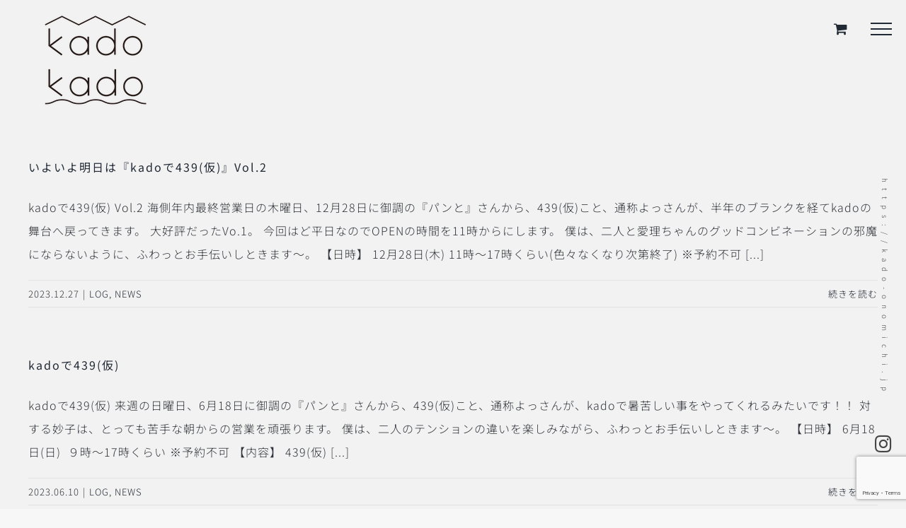

--- FILE ---
content_type: text/html; charset=utf-8
request_url: https://www.google.com/recaptcha/api2/anchor?ar=1&k=6LduNP0pAAAAAI9BxJkcOvTMuR7H4IMCd5qk2mY0&co=aHR0cHM6Ly9rYWRvLW9ub21pY2hpLmpwOjQ0Mw..&hl=en&v=PoyoqOPhxBO7pBk68S4YbpHZ&size=invisible&anchor-ms=20000&execute-ms=30000&cb=rty4hwl7bilz
body_size: 49662
content:
<!DOCTYPE HTML><html dir="ltr" lang="en"><head><meta http-equiv="Content-Type" content="text/html; charset=UTF-8">
<meta http-equiv="X-UA-Compatible" content="IE=edge">
<title>reCAPTCHA</title>
<style type="text/css">
/* cyrillic-ext */
@font-face {
  font-family: 'Roboto';
  font-style: normal;
  font-weight: 400;
  font-stretch: 100%;
  src: url(//fonts.gstatic.com/s/roboto/v48/KFO7CnqEu92Fr1ME7kSn66aGLdTylUAMa3GUBHMdazTgWw.woff2) format('woff2');
  unicode-range: U+0460-052F, U+1C80-1C8A, U+20B4, U+2DE0-2DFF, U+A640-A69F, U+FE2E-FE2F;
}
/* cyrillic */
@font-face {
  font-family: 'Roboto';
  font-style: normal;
  font-weight: 400;
  font-stretch: 100%;
  src: url(//fonts.gstatic.com/s/roboto/v48/KFO7CnqEu92Fr1ME7kSn66aGLdTylUAMa3iUBHMdazTgWw.woff2) format('woff2');
  unicode-range: U+0301, U+0400-045F, U+0490-0491, U+04B0-04B1, U+2116;
}
/* greek-ext */
@font-face {
  font-family: 'Roboto';
  font-style: normal;
  font-weight: 400;
  font-stretch: 100%;
  src: url(//fonts.gstatic.com/s/roboto/v48/KFO7CnqEu92Fr1ME7kSn66aGLdTylUAMa3CUBHMdazTgWw.woff2) format('woff2');
  unicode-range: U+1F00-1FFF;
}
/* greek */
@font-face {
  font-family: 'Roboto';
  font-style: normal;
  font-weight: 400;
  font-stretch: 100%;
  src: url(//fonts.gstatic.com/s/roboto/v48/KFO7CnqEu92Fr1ME7kSn66aGLdTylUAMa3-UBHMdazTgWw.woff2) format('woff2');
  unicode-range: U+0370-0377, U+037A-037F, U+0384-038A, U+038C, U+038E-03A1, U+03A3-03FF;
}
/* math */
@font-face {
  font-family: 'Roboto';
  font-style: normal;
  font-weight: 400;
  font-stretch: 100%;
  src: url(//fonts.gstatic.com/s/roboto/v48/KFO7CnqEu92Fr1ME7kSn66aGLdTylUAMawCUBHMdazTgWw.woff2) format('woff2');
  unicode-range: U+0302-0303, U+0305, U+0307-0308, U+0310, U+0312, U+0315, U+031A, U+0326-0327, U+032C, U+032F-0330, U+0332-0333, U+0338, U+033A, U+0346, U+034D, U+0391-03A1, U+03A3-03A9, U+03B1-03C9, U+03D1, U+03D5-03D6, U+03F0-03F1, U+03F4-03F5, U+2016-2017, U+2034-2038, U+203C, U+2040, U+2043, U+2047, U+2050, U+2057, U+205F, U+2070-2071, U+2074-208E, U+2090-209C, U+20D0-20DC, U+20E1, U+20E5-20EF, U+2100-2112, U+2114-2115, U+2117-2121, U+2123-214F, U+2190, U+2192, U+2194-21AE, U+21B0-21E5, U+21F1-21F2, U+21F4-2211, U+2213-2214, U+2216-22FF, U+2308-230B, U+2310, U+2319, U+231C-2321, U+2336-237A, U+237C, U+2395, U+239B-23B7, U+23D0, U+23DC-23E1, U+2474-2475, U+25AF, U+25B3, U+25B7, U+25BD, U+25C1, U+25CA, U+25CC, U+25FB, U+266D-266F, U+27C0-27FF, U+2900-2AFF, U+2B0E-2B11, U+2B30-2B4C, U+2BFE, U+3030, U+FF5B, U+FF5D, U+1D400-1D7FF, U+1EE00-1EEFF;
}
/* symbols */
@font-face {
  font-family: 'Roboto';
  font-style: normal;
  font-weight: 400;
  font-stretch: 100%;
  src: url(//fonts.gstatic.com/s/roboto/v48/KFO7CnqEu92Fr1ME7kSn66aGLdTylUAMaxKUBHMdazTgWw.woff2) format('woff2');
  unicode-range: U+0001-000C, U+000E-001F, U+007F-009F, U+20DD-20E0, U+20E2-20E4, U+2150-218F, U+2190, U+2192, U+2194-2199, U+21AF, U+21E6-21F0, U+21F3, U+2218-2219, U+2299, U+22C4-22C6, U+2300-243F, U+2440-244A, U+2460-24FF, U+25A0-27BF, U+2800-28FF, U+2921-2922, U+2981, U+29BF, U+29EB, U+2B00-2BFF, U+4DC0-4DFF, U+FFF9-FFFB, U+10140-1018E, U+10190-1019C, U+101A0, U+101D0-101FD, U+102E0-102FB, U+10E60-10E7E, U+1D2C0-1D2D3, U+1D2E0-1D37F, U+1F000-1F0FF, U+1F100-1F1AD, U+1F1E6-1F1FF, U+1F30D-1F30F, U+1F315, U+1F31C, U+1F31E, U+1F320-1F32C, U+1F336, U+1F378, U+1F37D, U+1F382, U+1F393-1F39F, U+1F3A7-1F3A8, U+1F3AC-1F3AF, U+1F3C2, U+1F3C4-1F3C6, U+1F3CA-1F3CE, U+1F3D4-1F3E0, U+1F3ED, U+1F3F1-1F3F3, U+1F3F5-1F3F7, U+1F408, U+1F415, U+1F41F, U+1F426, U+1F43F, U+1F441-1F442, U+1F444, U+1F446-1F449, U+1F44C-1F44E, U+1F453, U+1F46A, U+1F47D, U+1F4A3, U+1F4B0, U+1F4B3, U+1F4B9, U+1F4BB, U+1F4BF, U+1F4C8-1F4CB, U+1F4D6, U+1F4DA, U+1F4DF, U+1F4E3-1F4E6, U+1F4EA-1F4ED, U+1F4F7, U+1F4F9-1F4FB, U+1F4FD-1F4FE, U+1F503, U+1F507-1F50B, U+1F50D, U+1F512-1F513, U+1F53E-1F54A, U+1F54F-1F5FA, U+1F610, U+1F650-1F67F, U+1F687, U+1F68D, U+1F691, U+1F694, U+1F698, U+1F6AD, U+1F6B2, U+1F6B9-1F6BA, U+1F6BC, U+1F6C6-1F6CF, U+1F6D3-1F6D7, U+1F6E0-1F6EA, U+1F6F0-1F6F3, U+1F6F7-1F6FC, U+1F700-1F7FF, U+1F800-1F80B, U+1F810-1F847, U+1F850-1F859, U+1F860-1F887, U+1F890-1F8AD, U+1F8B0-1F8BB, U+1F8C0-1F8C1, U+1F900-1F90B, U+1F93B, U+1F946, U+1F984, U+1F996, U+1F9E9, U+1FA00-1FA6F, U+1FA70-1FA7C, U+1FA80-1FA89, U+1FA8F-1FAC6, U+1FACE-1FADC, U+1FADF-1FAE9, U+1FAF0-1FAF8, U+1FB00-1FBFF;
}
/* vietnamese */
@font-face {
  font-family: 'Roboto';
  font-style: normal;
  font-weight: 400;
  font-stretch: 100%;
  src: url(//fonts.gstatic.com/s/roboto/v48/KFO7CnqEu92Fr1ME7kSn66aGLdTylUAMa3OUBHMdazTgWw.woff2) format('woff2');
  unicode-range: U+0102-0103, U+0110-0111, U+0128-0129, U+0168-0169, U+01A0-01A1, U+01AF-01B0, U+0300-0301, U+0303-0304, U+0308-0309, U+0323, U+0329, U+1EA0-1EF9, U+20AB;
}
/* latin-ext */
@font-face {
  font-family: 'Roboto';
  font-style: normal;
  font-weight: 400;
  font-stretch: 100%;
  src: url(//fonts.gstatic.com/s/roboto/v48/KFO7CnqEu92Fr1ME7kSn66aGLdTylUAMa3KUBHMdazTgWw.woff2) format('woff2');
  unicode-range: U+0100-02BA, U+02BD-02C5, U+02C7-02CC, U+02CE-02D7, U+02DD-02FF, U+0304, U+0308, U+0329, U+1D00-1DBF, U+1E00-1E9F, U+1EF2-1EFF, U+2020, U+20A0-20AB, U+20AD-20C0, U+2113, U+2C60-2C7F, U+A720-A7FF;
}
/* latin */
@font-face {
  font-family: 'Roboto';
  font-style: normal;
  font-weight: 400;
  font-stretch: 100%;
  src: url(//fonts.gstatic.com/s/roboto/v48/KFO7CnqEu92Fr1ME7kSn66aGLdTylUAMa3yUBHMdazQ.woff2) format('woff2');
  unicode-range: U+0000-00FF, U+0131, U+0152-0153, U+02BB-02BC, U+02C6, U+02DA, U+02DC, U+0304, U+0308, U+0329, U+2000-206F, U+20AC, U+2122, U+2191, U+2193, U+2212, U+2215, U+FEFF, U+FFFD;
}
/* cyrillic-ext */
@font-face {
  font-family: 'Roboto';
  font-style: normal;
  font-weight: 500;
  font-stretch: 100%;
  src: url(//fonts.gstatic.com/s/roboto/v48/KFO7CnqEu92Fr1ME7kSn66aGLdTylUAMa3GUBHMdazTgWw.woff2) format('woff2');
  unicode-range: U+0460-052F, U+1C80-1C8A, U+20B4, U+2DE0-2DFF, U+A640-A69F, U+FE2E-FE2F;
}
/* cyrillic */
@font-face {
  font-family: 'Roboto';
  font-style: normal;
  font-weight: 500;
  font-stretch: 100%;
  src: url(//fonts.gstatic.com/s/roboto/v48/KFO7CnqEu92Fr1ME7kSn66aGLdTylUAMa3iUBHMdazTgWw.woff2) format('woff2');
  unicode-range: U+0301, U+0400-045F, U+0490-0491, U+04B0-04B1, U+2116;
}
/* greek-ext */
@font-face {
  font-family: 'Roboto';
  font-style: normal;
  font-weight: 500;
  font-stretch: 100%;
  src: url(//fonts.gstatic.com/s/roboto/v48/KFO7CnqEu92Fr1ME7kSn66aGLdTylUAMa3CUBHMdazTgWw.woff2) format('woff2');
  unicode-range: U+1F00-1FFF;
}
/* greek */
@font-face {
  font-family: 'Roboto';
  font-style: normal;
  font-weight: 500;
  font-stretch: 100%;
  src: url(//fonts.gstatic.com/s/roboto/v48/KFO7CnqEu92Fr1ME7kSn66aGLdTylUAMa3-UBHMdazTgWw.woff2) format('woff2');
  unicode-range: U+0370-0377, U+037A-037F, U+0384-038A, U+038C, U+038E-03A1, U+03A3-03FF;
}
/* math */
@font-face {
  font-family: 'Roboto';
  font-style: normal;
  font-weight: 500;
  font-stretch: 100%;
  src: url(//fonts.gstatic.com/s/roboto/v48/KFO7CnqEu92Fr1ME7kSn66aGLdTylUAMawCUBHMdazTgWw.woff2) format('woff2');
  unicode-range: U+0302-0303, U+0305, U+0307-0308, U+0310, U+0312, U+0315, U+031A, U+0326-0327, U+032C, U+032F-0330, U+0332-0333, U+0338, U+033A, U+0346, U+034D, U+0391-03A1, U+03A3-03A9, U+03B1-03C9, U+03D1, U+03D5-03D6, U+03F0-03F1, U+03F4-03F5, U+2016-2017, U+2034-2038, U+203C, U+2040, U+2043, U+2047, U+2050, U+2057, U+205F, U+2070-2071, U+2074-208E, U+2090-209C, U+20D0-20DC, U+20E1, U+20E5-20EF, U+2100-2112, U+2114-2115, U+2117-2121, U+2123-214F, U+2190, U+2192, U+2194-21AE, U+21B0-21E5, U+21F1-21F2, U+21F4-2211, U+2213-2214, U+2216-22FF, U+2308-230B, U+2310, U+2319, U+231C-2321, U+2336-237A, U+237C, U+2395, U+239B-23B7, U+23D0, U+23DC-23E1, U+2474-2475, U+25AF, U+25B3, U+25B7, U+25BD, U+25C1, U+25CA, U+25CC, U+25FB, U+266D-266F, U+27C0-27FF, U+2900-2AFF, U+2B0E-2B11, U+2B30-2B4C, U+2BFE, U+3030, U+FF5B, U+FF5D, U+1D400-1D7FF, U+1EE00-1EEFF;
}
/* symbols */
@font-face {
  font-family: 'Roboto';
  font-style: normal;
  font-weight: 500;
  font-stretch: 100%;
  src: url(//fonts.gstatic.com/s/roboto/v48/KFO7CnqEu92Fr1ME7kSn66aGLdTylUAMaxKUBHMdazTgWw.woff2) format('woff2');
  unicode-range: U+0001-000C, U+000E-001F, U+007F-009F, U+20DD-20E0, U+20E2-20E4, U+2150-218F, U+2190, U+2192, U+2194-2199, U+21AF, U+21E6-21F0, U+21F3, U+2218-2219, U+2299, U+22C4-22C6, U+2300-243F, U+2440-244A, U+2460-24FF, U+25A0-27BF, U+2800-28FF, U+2921-2922, U+2981, U+29BF, U+29EB, U+2B00-2BFF, U+4DC0-4DFF, U+FFF9-FFFB, U+10140-1018E, U+10190-1019C, U+101A0, U+101D0-101FD, U+102E0-102FB, U+10E60-10E7E, U+1D2C0-1D2D3, U+1D2E0-1D37F, U+1F000-1F0FF, U+1F100-1F1AD, U+1F1E6-1F1FF, U+1F30D-1F30F, U+1F315, U+1F31C, U+1F31E, U+1F320-1F32C, U+1F336, U+1F378, U+1F37D, U+1F382, U+1F393-1F39F, U+1F3A7-1F3A8, U+1F3AC-1F3AF, U+1F3C2, U+1F3C4-1F3C6, U+1F3CA-1F3CE, U+1F3D4-1F3E0, U+1F3ED, U+1F3F1-1F3F3, U+1F3F5-1F3F7, U+1F408, U+1F415, U+1F41F, U+1F426, U+1F43F, U+1F441-1F442, U+1F444, U+1F446-1F449, U+1F44C-1F44E, U+1F453, U+1F46A, U+1F47D, U+1F4A3, U+1F4B0, U+1F4B3, U+1F4B9, U+1F4BB, U+1F4BF, U+1F4C8-1F4CB, U+1F4D6, U+1F4DA, U+1F4DF, U+1F4E3-1F4E6, U+1F4EA-1F4ED, U+1F4F7, U+1F4F9-1F4FB, U+1F4FD-1F4FE, U+1F503, U+1F507-1F50B, U+1F50D, U+1F512-1F513, U+1F53E-1F54A, U+1F54F-1F5FA, U+1F610, U+1F650-1F67F, U+1F687, U+1F68D, U+1F691, U+1F694, U+1F698, U+1F6AD, U+1F6B2, U+1F6B9-1F6BA, U+1F6BC, U+1F6C6-1F6CF, U+1F6D3-1F6D7, U+1F6E0-1F6EA, U+1F6F0-1F6F3, U+1F6F7-1F6FC, U+1F700-1F7FF, U+1F800-1F80B, U+1F810-1F847, U+1F850-1F859, U+1F860-1F887, U+1F890-1F8AD, U+1F8B0-1F8BB, U+1F8C0-1F8C1, U+1F900-1F90B, U+1F93B, U+1F946, U+1F984, U+1F996, U+1F9E9, U+1FA00-1FA6F, U+1FA70-1FA7C, U+1FA80-1FA89, U+1FA8F-1FAC6, U+1FACE-1FADC, U+1FADF-1FAE9, U+1FAF0-1FAF8, U+1FB00-1FBFF;
}
/* vietnamese */
@font-face {
  font-family: 'Roboto';
  font-style: normal;
  font-weight: 500;
  font-stretch: 100%;
  src: url(//fonts.gstatic.com/s/roboto/v48/KFO7CnqEu92Fr1ME7kSn66aGLdTylUAMa3OUBHMdazTgWw.woff2) format('woff2');
  unicode-range: U+0102-0103, U+0110-0111, U+0128-0129, U+0168-0169, U+01A0-01A1, U+01AF-01B0, U+0300-0301, U+0303-0304, U+0308-0309, U+0323, U+0329, U+1EA0-1EF9, U+20AB;
}
/* latin-ext */
@font-face {
  font-family: 'Roboto';
  font-style: normal;
  font-weight: 500;
  font-stretch: 100%;
  src: url(//fonts.gstatic.com/s/roboto/v48/KFO7CnqEu92Fr1ME7kSn66aGLdTylUAMa3KUBHMdazTgWw.woff2) format('woff2');
  unicode-range: U+0100-02BA, U+02BD-02C5, U+02C7-02CC, U+02CE-02D7, U+02DD-02FF, U+0304, U+0308, U+0329, U+1D00-1DBF, U+1E00-1E9F, U+1EF2-1EFF, U+2020, U+20A0-20AB, U+20AD-20C0, U+2113, U+2C60-2C7F, U+A720-A7FF;
}
/* latin */
@font-face {
  font-family: 'Roboto';
  font-style: normal;
  font-weight: 500;
  font-stretch: 100%;
  src: url(//fonts.gstatic.com/s/roboto/v48/KFO7CnqEu92Fr1ME7kSn66aGLdTylUAMa3yUBHMdazQ.woff2) format('woff2');
  unicode-range: U+0000-00FF, U+0131, U+0152-0153, U+02BB-02BC, U+02C6, U+02DA, U+02DC, U+0304, U+0308, U+0329, U+2000-206F, U+20AC, U+2122, U+2191, U+2193, U+2212, U+2215, U+FEFF, U+FFFD;
}
/* cyrillic-ext */
@font-face {
  font-family: 'Roboto';
  font-style: normal;
  font-weight: 900;
  font-stretch: 100%;
  src: url(//fonts.gstatic.com/s/roboto/v48/KFO7CnqEu92Fr1ME7kSn66aGLdTylUAMa3GUBHMdazTgWw.woff2) format('woff2');
  unicode-range: U+0460-052F, U+1C80-1C8A, U+20B4, U+2DE0-2DFF, U+A640-A69F, U+FE2E-FE2F;
}
/* cyrillic */
@font-face {
  font-family: 'Roboto';
  font-style: normal;
  font-weight: 900;
  font-stretch: 100%;
  src: url(//fonts.gstatic.com/s/roboto/v48/KFO7CnqEu92Fr1ME7kSn66aGLdTylUAMa3iUBHMdazTgWw.woff2) format('woff2');
  unicode-range: U+0301, U+0400-045F, U+0490-0491, U+04B0-04B1, U+2116;
}
/* greek-ext */
@font-face {
  font-family: 'Roboto';
  font-style: normal;
  font-weight: 900;
  font-stretch: 100%;
  src: url(//fonts.gstatic.com/s/roboto/v48/KFO7CnqEu92Fr1ME7kSn66aGLdTylUAMa3CUBHMdazTgWw.woff2) format('woff2');
  unicode-range: U+1F00-1FFF;
}
/* greek */
@font-face {
  font-family: 'Roboto';
  font-style: normal;
  font-weight: 900;
  font-stretch: 100%;
  src: url(//fonts.gstatic.com/s/roboto/v48/KFO7CnqEu92Fr1ME7kSn66aGLdTylUAMa3-UBHMdazTgWw.woff2) format('woff2');
  unicode-range: U+0370-0377, U+037A-037F, U+0384-038A, U+038C, U+038E-03A1, U+03A3-03FF;
}
/* math */
@font-face {
  font-family: 'Roboto';
  font-style: normal;
  font-weight: 900;
  font-stretch: 100%;
  src: url(//fonts.gstatic.com/s/roboto/v48/KFO7CnqEu92Fr1ME7kSn66aGLdTylUAMawCUBHMdazTgWw.woff2) format('woff2');
  unicode-range: U+0302-0303, U+0305, U+0307-0308, U+0310, U+0312, U+0315, U+031A, U+0326-0327, U+032C, U+032F-0330, U+0332-0333, U+0338, U+033A, U+0346, U+034D, U+0391-03A1, U+03A3-03A9, U+03B1-03C9, U+03D1, U+03D5-03D6, U+03F0-03F1, U+03F4-03F5, U+2016-2017, U+2034-2038, U+203C, U+2040, U+2043, U+2047, U+2050, U+2057, U+205F, U+2070-2071, U+2074-208E, U+2090-209C, U+20D0-20DC, U+20E1, U+20E5-20EF, U+2100-2112, U+2114-2115, U+2117-2121, U+2123-214F, U+2190, U+2192, U+2194-21AE, U+21B0-21E5, U+21F1-21F2, U+21F4-2211, U+2213-2214, U+2216-22FF, U+2308-230B, U+2310, U+2319, U+231C-2321, U+2336-237A, U+237C, U+2395, U+239B-23B7, U+23D0, U+23DC-23E1, U+2474-2475, U+25AF, U+25B3, U+25B7, U+25BD, U+25C1, U+25CA, U+25CC, U+25FB, U+266D-266F, U+27C0-27FF, U+2900-2AFF, U+2B0E-2B11, U+2B30-2B4C, U+2BFE, U+3030, U+FF5B, U+FF5D, U+1D400-1D7FF, U+1EE00-1EEFF;
}
/* symbols */
@font-face {
  font-family: 'Roboto';
  font-style: normal;
  font-weight: 900;
  font-stretch: 100%;
  src: url(//fonts.gstatic.com/s/roboto/v48/KFO7CnqEu92Fr1ME7kSn66aGLdTylUAMaxKUBHMdazTgWw.woff2) format('woff2');
  unicode-range: U+0001-000C, U+000E-001F, U+007F-009F, U+20DD-20E0, U+20E2-20E4, U+2150-218F, U+2190, U+2192, U+2194-2199, U+21AF, U+21E6-21F0, U+21F3, U+2218-2219, U+2299, U+22C4-22C6, U+2300-243F, U+2440-244A, U+2460-24FF, U+25A0-27BF, U+2800-28FF, U+2921-2922, U+2981, U+29BF, U+29EB, U+2B00-2BFF, U+4DC0-4DFF, U+FFF9-FFFB, U+10140-1018E, U+10190-1019C, U+101A0, U+101D0-101FD, U+102E0-102FB, U+10E60-10E7E, U+1D2C0-1D2D3, U+1D2E0-1D37F, U+1F000-1F0FF, U+1F100-1F1AD, U+1F1E6-1F1FF, U+1F30D-1F30F, U+1F315, U+1F31C, U+1F31E, U+1F320-1F32C, U+1F336, U+1F378, U+1F37D, U+1F382, U+1F393-1F39F, U+1F3A7-1F3A8, U+1F3AC-1F3AF, U+1F3C2, U+1F3C4-1F3C6, U+1F3CA-1F3CE, U+1F3D4-1F3E0, U+1F3ED, U+1F3F1-1F3F3, U+1F3F5-1F3F7, U+1F408, U+1F415, U+1F41F, U+1F426, U+1F43F, U+1F441-1F442, U+1F444, U+1F446-1F449, U+1F44C-1F44E, U+1F453, U+1F46A, U+1F47D, U+1F4A3, U+1F4B0, U+1F4B3, U+1F4B9, U+1F4BB, U+1F4BF, U+1F4C8-1F4CB, U+1F4D6, U+1F4DA, U+1F4DF, U+1F4E3-1F4E6, U+1F4EA-1F4ED, U+1F4F7, U+1F4F9-1F4FB, U+1F4FD-1F4FE, U+1F503, U+1F507-1F50B, U+1F50D, U+1F512-1F513, U+1F53E-1F54A, U+1F54F-1F5FA, U+1F610, U+1F650-1F67F, U+1F687, U+1F68D, U+1F691, U+1F694, U+1F698, U+1F6AD, U+1F6B2, U+1F6B9-1F6BA, U+1F6BC, U+1F6C6-1F6CF, U+1F6D3-1F6D7, U+1F6E0-1F6EA, U+1F6F0-1F6F3, U+1F6F7-1F6FC, U+1F700-1F7FF, U+1F800-1F80B, U+1F810-1F847, U+1F850-1F859, U+1F860-1F887, U+1F890-1F8AD, U+1F8B0-1F8BB, U+1F8C0-1F8C1, U+1F900-1F90B, U+1F93B, U+1F946, U+1F984, U+1F996, U+1F9E9, U+1FA00-1FA6F, U+1FA70-1FA7C, U+1FA80-1FA89, U+1FA8F-1FAC6, U+1FACE-1FADC, U+1FADF-1FAE9, U+1FAF0-1FAF8, U+1FB00-1FBFF;
}
/* vietnamese */
@font-face {
  font-family: 'Roboto';
  font-style: normal;
  font-weight: 900;
  font-stretch: 100%;
  src: url(//fonts.gstatic.com/s/roboto/v48/KFO7CnqEu92Fr1ME7kSn66aGLdTylUAMa3OUBHMdazTgWw.woff2) format('woff2');
  unicode-range: U+0102-0103, U+0110-0111, U+0128-0129, U+0168-0169, U+01A0-01A1, U+01AF-01B0, U+0300-0301, U+0303-0304, U+0308-0309, U+0323, U+0329, U+1EA0-1EF9, U+20AB;
}
/* latin-ext */
@font-face {
  font-family: 'Roboto';
  font-style: normal;
  font-weight: 900;
  font-stretch: 100%;
  src: url(//fonts.gstatic.com/s/roboto/v48/KFO7CnqEu92Fr1ME7kSn66aGLdTylUAMa3KUBHMdazTgWw.woff2) format('woff2');
  unicode-range: U+0100-02BA, U+02BD-02C5, U+02C7-02CC, U+02CE-02D7, U+02DD-02FF, U+0304, U+0308, U+0329, U+1D00-1DBF, U+1E00-1E9F, U+1EF2-1EFF, U+2020, U+20A0-20AB, U+20AD-20C0, U+2113, U+2C60-2C7F, U+A720-A7FF;
}
/* latin */
@font-face {
  font-family: 'Roboto';
  font-style: normal;
  font-weight: 900;
  font-stretch: 100%;
  src: url(//fonts.gstatic.com/s/roboto/v48/KFO7CnqEu92Fr1ME7kSn66aGLdTylUAMa3yUBHMdazQ.woff2) format('woff2');
  unicode-range: U+0000-00FF, U+0131, U+0152-0153, U+02BB-02BC, U+02C6, U+02DA, U+02DC, U+0304, U+0308, U+0329, U+2000-206F, U+20AC, U+2122, U+2191, U+2193, U+2212, U+2215, U+FEFF, U+FFFD;
}

</style>
<link rel="stylesheet" type="text/css" href="https://www.gstatic.com/recaptcha/releases/PoyoqOPhxBO7pBk68S4YbpHZ/styles__ltr.css">
<script nonce="UzZ91X-wjeKFItsbOFdcBg" type="text/javascript">window['__recaptcha_api'] = 'https://www.google.com/recaptcha/api2/';</script>
<script type="text/javascript" src="https://www.gstatic.com/recaptcha/releases/PoyoqOPhxBO7pBk68S4YbpHZ/recaptcha__en.js" nonce="UzZ91X-wjeKFItsbOFdcBg">
      
    </script></head>
<body><div id="rc-anchor-alert" class="rc-anchor-alert"></div>
<input type="hidden" id="recaptcha-token" value="[base64]">
<script type="text/javascript" nonce="UzZ91X-wjeKFItsbOFdcBg">
      recaptcha.anchor.Main.init("[\x22ainput\x22,[\x22bgdata\x22,\x22\x22,\[base64]/[base64]/[base64]/[base64]/[base64]/[base64]/[base64]/[base64]/[base64]/[base64]\\u003d\x22,\[base64]\x22,\x22w4DDjMKKFMK7wrzCjMKJw6xyw55EJcKCEmrDu8OCUcO3w6LDqwnChcOEwq0iCsORPirCgsOKCnhwL8O8w7rCiT/Dk8OEFHAiwofDqmPCj8OIwqzDlMO1YQbDgcKtwqDCrH/CukIMw5nDm8K3wqozw5MKwrzCrcKZwqbDvWrDoMKNwonDtVhlwrhew4U1w4nDucKrXsKRw6wqPMOcXMK0TB/[base64]/DsMOzcnpWw61xbcOiDMOkVC06w6MZFsOCw4bCp8KcaR/[base64]/Dg8OFwqVjMsOaNcOkK8OnQ8Kzwq8Cw4A9LMOvw5oLwqXDmmIcL8ODQsOoKsKBEhPCiMKiKRHCvcK5wp7CoVHCpG0ge8OEworClSombAxSwozCq8OcwooMw5USwr/CjiA4w5zDncOowqYsCmnDhsKKGVN9M0TDu8KRw6wow7N5KsKwS2jCpmYmQ8Kew5bDj0dCLl0Ew5bClA12wqwGwpjCkUrDoEVrBcKQSlbCjsKrwqk/bxvDpjfClDBUwrHDgMK+acOHw4tpw7rCisKXM2ogJMO3w7bCusKbRcOLZzTDl1U1Y8K6w5/[base64]/DkMOaTcKkLsK/w6XDqcKzw6XCnxXDhB8pUjzCoS9GNVHCo8Khw5oXwq3DucKUwrzDpDgcwpgeCm7Do2ABw4fDjjDDp2tRwp/CsXjDtgnCoMKNwrw7P8O3HcKgw77DhMK/SGAhw7LDl8OMNUgeR8KGXSXDmAo8w6/Di2d0WsOpwr55AzLDrVRKw5jDksOOwrcPwp9iwpbDkcOGw71UF0PCnA1jwot6w4fCpsObMsKow5DDrsKAP0Naw6oeNsKYUQrDt2JdYFPDrcO/TE/CrcO7w6PDuAdoworDsMOqwpAgw6fCosOLw5fDq8KLH8KPfHtwG8O2wq4jfV7ChsOowqzCt2nDiMOyw6PCiMKReFBzTSjCiQLChsKdHy7Doi/DiRfDq8Oqw7N6wrBtw5HCpMKCwq7DkcKIVFrDmsK2w4tXLgocwoQlfsONE8KMPcKuwoJ8wprDtcOkw75ze8KqwpfDh3MtwrTDg8OOYsKIwoEdTcO4d8K5AMOsNcO5w7rDlAnDgMKuGsOGRj/CsAbChVAFwq9rw6XCqnLCui3CssKSVMKvfBvDvcOKPcK7D8OiLTnDg8O6wqjDrAROR8KgTcKSw5DDo2DDjsO/wonDk8KBbMKKwpfCncK3w4TCryVMIMO2d8OEH1sjYMOqHxTDgwTClsOYdMKyGcK1w6/CnsO8OibDjMKsw63CrBtbw7/CnWoxaMOwWSFbwovCtFbDucK8wqTDucO/w7ggdcKYwpfDvcO1N8OuwqVlwoPCmcOQw53ChcK5TEYLwoBpY0fDv1/CsW3CqTDDsljDg8OdTisUw7jCt2nDuV02bxLCkMOlS8OswqDCqsOkZMOtw6rDg8OfwodXbmMHVVBpdFw7w7/DkMKHwqvDunpxfxI6w5PCvTwwDsO7bX0/TcOYfA4qSg7ClsOSwrMOPUXCsmnDlU3DpsORQMO0wrkuZ8OJw4LDvW/ChDnCqCbDvcK8J14ywr9hwpvCpXTDtyFBw7EfJBIPUMK4CMOCw7zCl8OrWVvDuMKLUcO2wrIzYcKIw5I7w7/DvjkNacK2UDdsccO0wrVdw5vCqDfCsXkJEVbDusKRwr8owqHCqlTCr8KqwpJvw4x9ChfCgQ5EwqLCqMKqMMKiw45+w6BpVsOBYEgSw4LCtRDDncOyw6ATeGkHXnXCllbCuggRwpvDvDHCoMOienHCnsK+X0DCj8KoMnZiw4vDg8O4wo/DjMOrJn4lRMKrw5d4DHtEwrk9FMKdXcKuw4JfXsKVAjQLcMOjMsK8w4vCnsO2w6cWRMK7Ci7CosOCCxbCiMK+wo3CkUvCicOWFHxkP8OVw77DhFUew63CvcOobsOLw6QECMKTQ0fCs8KMwpDCgR/[base64]/KcOYw7HCkRvCtsO3woPClWLCoVPCrVnDlmoMwoo8woVnYcKlw6UARDMiwrjDpjXDvcODYsK+BUXDnMKvw63CvmADwqcvKsOYw5sMw7Z8BcKBXMOXwrVfGWMeGsO/w7JtdMK2w7zCicO3CsK9O8OOwrDCuHYPYQIVw6dIcl/DlQzCrXJYwrzDokJyUsOfw4bDncOZwpphwp/CrRNbNMKpX8KBwr5ow53DvMKZworDo8Kiw77CmcKaQEDCsApZW8K5EA18Y8OcZ8KpwpjDssK1MVPCvXLDgSTClBJFwqFPw4kBDcObwqzDsUI2Jns/w551Gy18wrjCvm1Rw7UPw5V/[base64]/QT8sw5dqw4fCuwcKRA12wowdUMKpBMOewo/[base64]/CpMOzOx1NSHFpwo4mw7rCjBYEw7Zyb8OMwoYaw64Ww4XCmRJOw4BOwoDDgg1pB8KlO8OxPmPDh0BfUcKlwpdDwpDCiBVXwoJywpZrXsKrw6FbwpbCucKrwos/[base64]/[base64]/[base64]/w6LClMOzw53CqcKNAAcDwq/Dn3RWOsOOw4jCpghsHi/Cl8OMwrA2w5TCmFw1O8KfwoTCiwPDsXV2worDsMOhw77Cm8K2w618bsKkJQEKDsKYYQIULTtkw6PDkwlbwrRxwptBw6PDryZrw4bCuw4sw4dBwokmcATDq8KnwrdWw5d7EzJkw6ZEw7XCosK/ZDdEMTHCkkbCkcOSwqHDp35Rw7cSwoHCsQfChcKDwo/DhUBHwoojw4VRL8Kkwo3DoUfDu1NrOyB4wrDDvSPDhHfDhBRZwojCvxDCn30Ww6Ynw6TDgR/CocKpdcKGwrDDksOqw58BGicow6BpNMKAwrvCoXLCv8OQw6wLwpjCn8K6w5DCviBHwo3DqHhHIcOyFy1UwobDo8K5w4DDvjFsX8OjFMOZw5l/YcODNioawoU+OsKfw5lUw6wpw7TCsGBhw7LDhcKVw7HCn8OsdW0FIcOULUvDnmzDkAdvwrbCm8KLwrXDghzDk8K1Ky3Dj8KCwrnClsOlYE/CrHPCg081wqfDjsKZAsKiW8KLw610wrjDr8K8wqkrw5XCjcKBw6nChj/DvlV2V8O/wpwwC3DCk8KhwpPChsOzwqrCnFTCrMOUw5fCvQjDgMKbw6DCpMKbw49JGRlnM8OHwpozwo10asOGPzE4dcKCKUzDvcKeAcKBwpHCnA/Doj1ZRiFTw7TDlDI7XwnCrMKcLA3DqMOvw69lJUvCrBPDg8OYw7VFw7nDs8OuPBzDlcO4wqQ8KMKywp7DkMKVDDseUHfDvnMvwpFaEsKJJ8OtwoVwwoocw4DCqcOLCMK1w7dWwobCj8O5wqYgwoHCv3DDr8OTJVhpw7/Cs2xjI8O5PsKSworCpsOew6vDvVnCl8K3ZEsew6rDv3fCpE/[base64]/[base64]/[base64]/DlMO+w4EDw4lbXULDisO0wqknwrl8TcK5w5PCusOfwqbClnUHwr/DisO9E8OYw6bCjMKGw5gQwo3CgcKMw7pBw7TCm8OWwqBpw6LDrzFOwoTDjsOSw5lzw7pWw5c4KMOSZz7CiWzDscKLwo0Gw4nDh8OnSgfCmMKxwqvCnmNBNMOAw7oswq/[base64]/w6PCnWx2wqUUIMO4wq7Dp8O/w7AVwqpBJsKbw7XDicKfa8KiwovDsUnCmQjCp8Oyw4zDolNvGTZuwrnCiyvDscKCITHCjh0Qw77DmRjDvw00wpAKwq3DhMOyw4AxwofCrwvDj8OawqA+ShMawp8VA8Kcw5zChm/DgGTCmzjCuMOuw6VRw5fDnsK1wp/CnyApRsOFwpjDkMKFwp4YCGzDtsOzw7s1fMKiw5/CqsOIw4vDg8KIw7jDpALDpcOTw5FCw6Z+woEpJ8KPDsKRwptEP8K5wpbCjsOuwrQsTQczcQHDrE3CoUjDgmrCl1QSbsKrb8OINsK/YzVOw6QRIjvDkSrCmMOIH8Kpw67Ds1dMwrlvIcOcHMOGw4JVU8KbfsK2Gm1Bw7lwRAtEeMO9w53DjzTCrG9Zw6jDhcK1Z8OBw4LDoyzCo8KXc8O7EB5/EsKGWRtSwro9wr8mw4xXw4s7w4VpQcO0wr4Mw6nDnsOWw6EWwobDkVcrccKQWsOJK8Kyw4XDqlkzbMK5NsKAem/[base64]/DmHZdw7bClMOVw4fCmjLDv1fDqsK1wrEYw4YLYkkzw4/CsifCicK2w7dAw5PDpMOvYMKzw6gQwoRqw6fDt3HCh8KSLnXDjMOJw4fDnMOMXcKjw5pQwq4cTVE4dz9nHG/DqX5hwoECw4LDicKAw6PCt8O5C8OEwq0XdsKGZMKlw6rCskE5HwDCg1TDkBvDk8KVwpPDpsOIwpItw5QPJjjDlDjDpV7DmgPDmcO5w7dLGMKdwotTR8KOOcOsBMO/w6bCmcK4w41zw7ZVw7zDlTtsw5Ixwr7DnHNxXMOqeMOxw5rDlcOIfi8iwoHDqjNhWCNJGwXDkcOuC8KseiBtBsKyA8Ocw7LDj8OewpXDr8KLPTbCjcOKAMKywrrDpMODJl/Dm3hxw6XDjMK5HA/CvsOQwp/DgCjCvMK9cMOUWcKrM8KKw4vDnMK4YMKWw5cjw4BMO8Kzw4lAwrMPal1xwp9zw6rCicOewo1QwqrClcOjwp1Tw6XDoWvDrMOSwr/DrGYkc8Kvw6LDl3Adw4FxWMKuw7gqJMKpFQxNw69FfcO3FAdaw5sxw6NxwoNScCB5Kh3CtsKXDF/CuB9ywrrDqcKPw43CqFjCrXbClsKgwp0kw5zDomRpBMOCwqgLw7DCrj/[base64]/W8OwW1Zzw5zCicK5SEZiKXt+QWxYw7nCrHEUBiMqYGzDkx7DpA3DsVkMwqzDh3E/w5bClibCncOaw5k5dwxjJcKlKVzDgMKzwohudwzCvisTw4LDicO/[base64]/F8OVwp8xwqZbwpNrBcKVRVPCoMO1DcK+YsOTFB3Ch8ONwrbCtMKdeAscw7bDsTFzEQ/Cnk/[base64]/[base64]/CnkRrwoHDoBsowr8KwpImJMORwoRXNG7DoMOHw4VGGlEzP8Kqw4jDvDhWbjfDj03CscOYw70ow43Cug3Do8OxdcOxwq7CpMOLw7dww61+w5PCn8Ofw7h0w6ZhwrjCisOqBsOKX8KrdHkbB8Odw7/ChsKNPMK0w5DCn3nDtMKXVyLDq8O0D2JDwrhzIMOKR8OTfcOTOMKPwobDliFcwqBbw407wpAXw4DCqMK3wpPDo2TDl0rDgGZIbMOHbcO4w5djw5nDnjfDusOlYMKXw4YAX205w4kVwosrdMKOw48eEjoew73Cs2sJbcOqV2zCojJpwpJqdQ/[base64]/[base64]/DlsK9bDfDiMKfwp4lR3Z7w7tLw6TDocOtIsOowojCn8Kww4Q8w5ltwoAkw5bDrMKSTcOhTFrCrMKsQXp9MnTDohBndBTCh8KPRsOVw7wOw5Jtw5lzw5XCiMONwqBqwq/Cl8Klw5Z+w5LDvsOHwqckO8OBCMOVWsOPCFpFBQTCpMOGAcKfw6XDi8Kfw6rClmEYwpHCm20MEVPCuirDklDCocKEfzLCq8KENwwfw77CiMKzwpZvTMKmw5cCw6EuwowYFwZsTcKKwpgOwoPCon/DrcKVHyzClT3Dn8K/wqBNf2pOLAjCk8O9HcK0c8KPCMOgw7Ajw6bDp8OAc8KNwodGD8KKAVLDhxF/wo7Ci8OFw4kxw5DCjMKcwpkkIcKYQsK8E8KcV8O/An7DkihWw45+wo/DohtVw6/Cm8KcwqbDkTUBTcOFw4I+anY0w5tHw5NJA8KpQcKVw7/DnCwbZcKULE7CiSoVw4JQY0bCucKJw6c6wq/CoMKHNgQrwrBbKkcqwr0BYsOMwoI0VsKLwpvCg3tEwqPDssOTw4s3WjNDOsKadTFEw4J1MMKmw4TCmMKXw44Qwo/DqmNyw4tLwptPaxMFPcKtVk/[base64]/w4FKP8K9w4zClcO9w5dowpLChwwSA1HCpcK8w7EFUsKjw5jDhcKgw6/CljgawqBCYAALQ0wMw6xowr01w5REFsK4FsKiw4TDjkMDAcO5w4vDs8OXBkVxw63ChlLDsmfDmDPCncKTUCZNYsOQYMKpw6hiw7vCoy3Cr8K7w7/CuMOZwo4+X1tsScOlYDPCjcOJJx0nw5g3w7TDm8OGw7zCvsORw4XCuTliw7zCvMKmw45xwr7DhVhHwr7DocKbwpBSwo9MDMKXHMOOw6jDiFthXC14w4/[base64]/DpMKfNnDDvV/CjC43w4HCnsOILcK/wr8Sw7s5wqbDn8OXS8OADl/CqsK2w7vDtSbCl0fDmcKtw7duLMOIQ3tCFsKSacOdPsKxORV9JsKLw4MsLHfDl8OaS8Odw7k9wp0qMWtRw4lkwpTDtcK0KcK4w4Apw7/CucKJwpLDk2AKXsKuwqTDhVXCncOkw6ASwoVqwqLCmMOJw5TCsRZ4w6JDwrZOw4jCgDHDgFRobVd8EcKiwo0HHMOgw5/DtEHDhMOEw65nRcOnE13DpMKmJhIRSzkAwo5WwrwaQmzDo8Omem7DqMKicV48woNhVsOWw7TCo3vCgV3Cp3bDtcK+w4PDvsOAZMK8Ez/DvScUw55oasOlw4EMw60QEMOZDB/DlcK/ZMKEw6HDjsKuU1sQKsKXwpLDrFUowofCpUnCo8OYHMOASQbCgELCpirCjMOUclzDiQ40wr1LAEYJKsOaw7k5WcKnw7rCm1TCgHHDr8KJw73DpylVw6TDuB5bbMObwpTDiizCgWdfw63ClnkLwofChsKeTcOHbcK3w6/[base64]/w7ocw5DCoMOoN3d2w6nCmXfDg8K8cRkiw7rCqWPCscO2wpTDjnHCmTAGCkfDpCsxDcK2wpLCihLDrcOXRCXCsBVeJE0AZ8KjTmXCtcO4wpNKwqMnw6cNJcKlwqLCtsK/wo/DnHnCqx4XGcK8P8OtE0bCr8ORaQALbcKiBkRCOC/DhsOJwrfDknbDnsKow5oLw5srwocFwpB/YA/CnMO5FcKXFsOmJsKCW8K7wpsdw4t6UwENd2Adw7bDtEvDp0pcwpfCrcOZSg0xOS7Dk8KeGl9YLcOgCx3ChMOeAUAFw6Vywo3Dg8KZVFPDnRrDt8KwwpLDhsK9YB/CrX/Dj0fDhcKlIFrCiUdDKEvDqxA0wpTDg8OvZEvCuhANw7XCtMKrwrzCoMKAYFpudhoWAsOdwot8N8OsGGRjw7oUw4rClm7DmMO/w58/aDJqwrtkw6Rlw63DtDrCssO2w4gjwrkiw5zDizFWKmjChnrCsWQmZBszDMKbwqRXE8OSwrTCoMOoHcOFwqXCjsOEMhdOORTDisOww6QAZgPDj0YzPwIJGMOTFBvCjcKow687QTsZWwHDvMO+CcKGBsK9wqfDk8OhCHfDmnLDhQQvw63Dr8OTfH/[base64]/[base64]/ClsO2JsO2w7oBw7PCscOlw4jDpsOiwqjDvsOGPDsPZzBcw7pNAMK5KMKqYVcAYAYPw4fDg8Osw6QgwprDr2wFwr01w77CpyHCo1J7wrHDilPCs8KcWXFUOQrCl8KLXsOBwqoTVsKswo/ChRfCnMO0GsOPD2LDvwEow4jCoi3CjmUoUcKow7LDtSnCvcKvesK+LS9EAMOZwrsLAA3DmhTCq0tHAsOsK8Okwq/DgCrDmcOrYgPCs3bCmUA2ccKwwoXChFrCvhXChAjDrHXDiXzCmxpzRRnDkMKkH8OZwpzClsOIZQsxwojDlsOrwoQxbBYzLsKuwpZ/NcOdw5Biw7zCjsOjBDwnwpXCoHZfw5bChFRHwqNUwr4GZy7Cs8KLw4DDtsOWeXLCtWjCvMKTOMOBwo9kX1zDgXrDi3MrFcOTw6hyRcKrNFLCn1nDqUNMw7MSKBLDkMKnwpMXwr3Dh2HDmml9GTJ4OMODBDEIw4ZTMsKcw6t6woFLcC4sw6oiw6/Dq8OmYsOxw4TCuRvDiGoGelvCsMOzMmwaw4zCmRTDkcKWwqQ/Fm3DoMKub0bCrcOYRUQlecKfScOQw5ZNWw/[base64]/CoMOnFsOfw70bCsKAwq04wpPDmHgOwpJ0wq/DuwbDi3gnEcKUV8O6cycwwr4MPsObGcOZRlkpFGzCviHCl23CjjTDvsOjdsOmwoDDhA5gwq8HRMKEISHCo8Oow7hGfElFw6Qdw4pgVMOuw480cmzDmxw0woNjwoBrTG0Zw4/DicKIezXCrCvCjsK6eMKjP8OXOy5DVsK8w5DCmcKawo5OZ8Kfw6pDLhcGLB/Dk8OWwqBlwolvEsKRw6QHEnpbPiXDtCd0wqjCsMOOw5/[base64]/DjMK8IGV8XgbDncOOw4cqMsKMwo7DmMOVw5vDrhYLQ2jCmcKswqfDhHsiwo3DgMOMwpsswpXDk8K+wqHCtsKtSj4TwpHCm1zDmEsfwrzCocK/woMtaMK/w7pJBcKiwo0FFsKnwoTCssKwWMKhGsKyw6vChkXDrcK3w7UsT8O9H8KdX8OAw5nCjcOSJ8OsQi7DhhYiwq5Dw77Cu8OwM8O+Q8K/[base64]/CrTIuwrfDisOeIcO4w5DCj2rDjMONw7/DqMKVIMOqwrLDiRRRw4hjFsK3w6/DpXN3f13Dhh5Bw5fCgcKgYMOFwovDm8KcOMKpw7g1fMOQbMKcFcOrF2ISwrxLwpNMwqx8wpfDgmpmwrptSnrCiHA7wpnDvMOoGwMBTVRbexjDpMOQwr3DpjBcw6UUFBVvPltywr8BdUE2E2gnKGnCqB5Dw5/DqQ/[base64]/VMO2w483e8Ksw4RQSsKIwpNDVMKVwqkNPsKGEcOxBcKhKcOzdsOJPyrCssKtw6JKwrTDgz3ClnrCn8KiwogPeFcpJmjCnMOEwqPChynCoMKCSMKENSoERsKkwp17HsO+wog/[base64]/CmcOFBxzCmMOew4bDuVnCrsOHwpvDlz9Kw4fCisOeMQEmwpYrw6cNIRLDoRh7MsOHwp5Ewq7Dug8wwqgGccKUZcO2w6TCscKTw6PCiUtyw7FZwrXCl8KpwpfCqGvCgMO/HsKYw7vCuBxnDXYWSiPCiMKtwqBLw45Fwqw5EMK1AMKpwpTDgDXCiholw6xMC03DjMKmwo5MVGp3JcKLwrcxccOXE1drw4NBwrBdLn7CocOlw43DqsO9czEHw7bDj8K2w4/DpwzCiDfDuWnCk8Odw4Zdw6wjw5/CpRXCjik6wrE0YynDlsK3DjPDvsK2EkzCmsOia8K0CzrDscKow4fCo1lnAsO/w5XDvlFqw7sfwrvDny9hw74pVAFcaMOPwr92w7Ifw7UbI1cAw6EdwpZgTWcUD8OEw6nDhkpew4ZMeQsSQSzDicKFw5Z+NcO1KMOzMMO/JcOmwq/CjmsQw5nCg8K1CcKRw7BBKMO1UAd4ABAUwqhGw6EGHMK5dHrDpV1WMsOtwpHCisKUwr0nXFjDs8OuEFVNA8O7wqLClsKMwpnDsMOew5rCosOUw4XCoQt2R8Kcwr8OVgogw6PDiDzDg8OYw7LDssO/TsO3wqzCrsKmwrzCkxpUwroodMOKwph4wq4ew67Ds8O9DU3CpHzCpgd8wrIIF8OqwrXDrMK5fcO/wozDisKfw6sSCyjDisKlwo/[base64]/woPCkidkIcONOgnDr2k7fmrDgsKFTXDCtcObw459woTCjMKmJMOBViLDosOODiMsCE4GBcOKOSE/w5NhW8Ozw7/CkmVTLnbCuBTCoQgTBMKBwo9pVmo/bhnCr8KXw7wLJMKqWcOfZh1Mw6VXwrXCuxDDsMKyw6XDtcKhw4vDiwYXworCt24Ew57DnMK1WMOXw5bCscKAI3zDtcKeE8K8ccKewo9MfMK3NVjDgcKnVmHDkcONwr7DuMOTN8K6w5DDpF/[base64]/[base64]/CpgLCvCjDrMK7wr/CmmvCssKFKzV6PhbDoDfDnMO/WMKzSVrDpsK4I3NxAcKKdETCscKaM8Ofw4taYGI9w4rDrsKzwqXDtwYyw5rDqsKXaMK0A8OqAz/DsDx4Vx3Djm3DsB7DlDc0wqtlOcOtw7paFcKQW8K4HsOnwrFLOzXCo8Krw4laHMOjwoJOwrnCrxg3w7/DojBaXXJXKSDDksKhw7dTwovDpsOPw5Znw57CqGgDw4FKYsKefMO8RcKdwo/CnsKsBBvCoXoUwpICwr8YwoUVw5RdMsOHw5jChiMJSsOtBHvDoMKOLmXDgUt/JH/DgyzDh2jDiMKdwp5Mwo5QdCPCrzUwwoLCvcKfw79HTcKYRDDDkhPDj8Kiw4EzVMOlwrh0RMOEw7TCv8Oqw43CpcK1w4dww4I0YcO9wrgjwprCqhpoH8O3w67CtQZewpLCn8KfNg9bwqRcwr7CvcKKwrdPIcO9wpYAw7nDjcOqE8ODAsOPw7dOJSLCq8Krw6JMKEjDmm/Crnojw77Dt2AKwqPCpcK1HcOaBhAfwqTDhcOwOUXDjcO9OWXDj1XDti3DjD94TMOUM8KnaMOjwpFrw5cZwp/Dq8K1wq/[base64]/J8OcWsOhwpQqwpzDtsOlwq/DjkLDqgTDsArDoQHCgcKab2PDmcO/w7ZkTVDDnxTCo2TDijbDliEKwqXCucKcJ1ABw5AFw5XDicKTwpo6DsKAVsKrw4UEwqtlW8Kcw4PCvsO0w5JtYcOuXTrCkjbCicK2B0nDlhhCAMOZwqcpw5HCiMKnAjDCqgEtIcOMBsKQEUESwqUpBMOWYsKXUMOpwqcuwq4qecKKw5JDK1VRwoV/[base64]/DgsKDwq8hw4vDjsOBWMK7HsOPV8OWRMKbw6HDvcOdwoLDpi/CmMOlZMOlwp9xKl/[base64]/CMKMwqsTM2QGw4YBwpTDosKqwpQ2fiTCjynDh8KGw6tXwodAwoHCghxLGcOZPhJjw6nDpHjDhcOzw4Niwr/CpMOsLwVxQ8OHwp/DmsOqOMOWw515wpsZw7sdasOwwrDCjMKMw5HCmMOvw70oIcOuLFXClytswqQOw6RNJcKTKz8nLQvCtcOJfwNRFnJ/wrQYwonCpjzCr29gwq9jPMOfXcOIwppMScKDTmYbwrXCtcKudsKkw7vDqnxBBsKIw6/CpsOzUDHDi8OZUMOHwrnDt8K1KMO4acOzwoXDt1Uyw44OworDoWV0U8KcTw1cw7LCqDTCmsOKfMKLZsOtw47CkcO7TsKnw6HDoMK4wpJBWnUMwp/CtsOkw6lWTsOuasKewo94J8KswpkPwrnCssOmU8KOw7/DpsK1JEbDqDnCpMKAw4bCu8KGe3VZbcKKdcOrwrJ5wrM9DFpkKSt+wpDCo1LCk8KLVCPDr1PCtGMycnvDmjI5JMKYbsO5Q3nCq3/Cr8KnwqhFwqFQWTTCsMOuw5I7GCfCvyLCrylbJsOywobChktfwqTDm8OGHQNrw6PCuMKjFlnCiUQww6xFXsKNdMOEw6zDm3jDl8KowoDCn8Kfw6FXbMOow43CsBM3wprDvcOVXXTChU0DQwDCgmjCqsOyw495dGTDj2/Ds8OwwqMYwoPDsXvDjSImwprCpD3CucOxH1IDC2vCn2TDr8O5wqLCj8K0UmrCjVXDusOjY8OMw6zCsDhSw6U9NsOVbyRUX8Ocw4wswonDqn4YRsK9B1B0w77DrcKKwqnDnsKGwr/[base64]/w7MGw557wr/[base64]/Tn7Cok1+DgzDt8KcEhrDkGnDvh1iwpdYdgDCjnoFw5vDsgkCwozCuMOaw4LCljbDjcKPw4ViwqvDlcOdw6I/w4wIwr7DkRTDncOpJUhRcsKtEQE5RsOIwpHCvsOxw7/[base64]/DiMOncMKYwrzCv8K5eTbDkx3CqcKhFsK5wqzCun1jw7zCvsO+w5NeKcKyMh/[base64]/DpiTClcKuwr5eVyLCqsOAMAklBifDhMOOwq5Cw6DDqMKyw4fCncOywovCpAjCh2EZHj1pw5vCvMK7LQDDmsOMwqlQwpvDmMOjwqHClsKow5zCv8O0wrfCh8KrEcOYccK+w4/CmiZ/wq3DhTM/JcKOUy1lNsOAw5EPwo90w4fCocOSFRtrwqgzacOQwrlGw5HCh1LCqUTCg2g4wovCplBkw4RSaWTCl0vDscOlMMKYWjQFaMOPWMOJKkHDih7CpcKVUg/DqMOjwoTDvyMFcMOab8Oww4xzUcOsw53CkhYZwpHCkMOnFB3Do0/CssKjw7DCjRvDiHR7T8OKNyXDhnHCusOMwoVaT8KdKT0IXcKpw4/[base64]/DuMOxIsOZV8OBbcKBSyF1w6Q0wrYcw6NEdMOMw7fCqEvChsOsw5/CncKSwqjCiMKOw4HCrMOmwqDDhi0yYy4TLsK7wogWOG3Cgz3CuQ/ChsKeFMKGw5UsYMOwIcKDV8KJQ2ZrdsOVDVMoABnCnwbDvTxrJcK7w6TDsMO2w7cTHyzDkV0/wp7DhRLCnW4NwqDDhcObTDvDg0XCtcOyMDDCinLCtcOMM8OQXcKDw5TDpcKawrYww7nCtsOxTyXCtGDCvmbCkm1aw7/[base64]/CvMKIw5LDhcKiNhdFImwFAhbDmlnCqGzDmgIHwpvDlHTCuCvCrsKpw5MGwqstMXhIH8ORw6nDgiwPwo/CpA9AwrfCn0YGw4cAw6l/w6sgw6LCpMOFOMOSwpJCOn9iw4/DmlnCr8Krbm9Pwo3CvAs4H8KxPykhOUp+NcKTwp7DssKPOcKowrrDglvDqw3CuSYBw7rCnQDDnTTDicOeZFgPwqfDhx3DjC7CnMOzSy4VPMKsw4p7BjnDsMKww7PCq8KVc8OrwrFwRjw5UQLCqiTCusOKQcKRfEDDrDEKbsOWw49iw5ZZw7nCjcKtwqHDncKXLcOhSC/DlcO8wozCnQhvwpYMaMKqwqVZUsOkbAzDuAzDoS49UMOmbnzCtcOtw6jChxDCoj3Ci8OrGF9bwoXDgzrChW/CujZxL8KKQMO/JEPDmcK/wq/[base64]/CpxkmZ2QtwrzCpDfDvMO9DHQ6Bh/[base64]/KMKowrrCvsKKHSjCucKpbMK6CcOqwrcdw7pbworCmsODw6x5wqTDjMOOwqsBwpjCslfCmTAGw4YvwqBew6bDqgBAAcK3wrPDqMOkYBIUTMKvwq9iw4LCpWcmw77DvsOKwr/ChsKXwprCo8OxMMKZwqBJwroewrlSw5XCmC1Ew4jCplnDtl7DoEhcY8Oyw45LwpoNUsOEw5fDicOGWRnChnw3V1nDr8OCPMKSw4XDjiLCjyInY8KHwqg/w7x1azE1w47Cm8OMfcOcD8K3wqRzw6rDl0vDg8O9P23CoF/CssOcw75MGxzDu0tOwooDw7AXEn/Dq8OMw7ZjcSrCgsKbEzDDpkRLwrbCuhnDsFbCuhU+wqbDhBXDuChADn41w4PCkznCgMKqdwNja8OLHgbCpMOvw7bDig/Cg8Kzf1BRw7BqwoJVSiPCuy/DjsODw4Mmw6rCuizDnwVbwqbDkx1hG2YwwowSwpfDrcOIw64rw55yP8ORdGQlIxZtTUfCtsKIwqEqw5EiwqvDhcK0asKQLcONXUPCuTLDsMO9X1kmFGJJw7FfGmXDj8K9XMK/wo7DkVfCkcOawoLDgcKQwpTDlCHCg8O3W2rDgcKlworDv8K7w6jDjcKpIS/Com/[base64]/Cs8Kmw7J/C1NlAUXChjAKZ8K/[base64]/WQXCpMOuZsOVwpxnTcKFworCi8Otw6HCmg/DnXElMiUbCHE9w4jDjSBJcDTCuHp4wp7CnMOgw45RDMOHwrnDj0gICMKiQ2/CuHXDhlt3wrjDh8KoaD8aw4HDmTXDo8OjF8Kewoccwr8SwosIb8OOQMKAwpDDrsOPH3EpwovDicKrw5xPbMK/w4bDjDPCvMO+w7cLwpbDp8KRw7DCtMKiw4/DrsOvw4lIwo/DvsOgblY3TsKlwr/[base64]/Do8KCw6fDuU1bZQ3DlBwuVsOGbT1dVDHDsm/DhAsdwrExwqoqPMKwwrhbw5ACwqg/T8OGUWkSGArCjFnCrzs4ViA+ATnDpsK1woguw4/DiMKQw7hxwqrCv8KuPAdLwqXCuwTCiERrcsO0IsKIwoDCjMKNwqzCtcO7QFPDhMO7QHnDvSZtZWh2wpR0wpFkw6rCi8K/wrLCjsKBwpddGjzDqF44w6zCqcKlcAF1woN5w7tYwrzCssK3w7LDv8OafS0ZwpQ7wrYcZAzCo8KBw40owqI5woxidgTDl8K1IDEkIxnCjcK0HsOOwr/[base64]/[base64]/fcKFAAjCmsKhazl9SsO4Zxduw4lKW8KdfAjDlsO2w7fCkztUBcKXexFgwpNOw73Dl8OeLMKQBMO1w4d6wo3CisK5w6HDp3M9O8OtwrhqwrPDqHsuw5rCiA/CnsKzw51mwrfDlFTDujM4woUoQsKMwq3Dkk3CisO5wpHDr8OTwqgKLcORw5QMEcK2DcKLdsKqw77CqTBVw75ddUAwAUs4STjDoMKxMCbDlcO1f8OKwqLCoBvDssKbIA5jJcO5WDc1dMOAPhPDmgAhHcKIw4zCk8KXMU3DjEfDjcOaw4TCocKHYMKKw6bDtQ/CsMKHw5tkwpozLlPDpQ8Fw6BIwrtgfVh0wpHDjMKjC8OlCQjDnlVwwo7CtsOFwoHDqnlhwrTDj8KLfMONVyp5NzvDi1NRP8Kiw7vCohMYMRsiSyjDiHrDuj1Sw7cQCwbCtBrDpDEHIsOIwqLDgEHDncKdY3BNwrhCRzhsw57DucOYwr8bwrkPw5JBwoDDj0gjXF/[base64]/CsBo4wqxxNnPCsH82wqTCq8KbOAzDusOnT8Omw7bDj0gIKcOOwpPCtxp/asKIw6wLwpdIw7/DmVfDsCUHSsO6w6ogw6sww6M8eMOIax3DsMKOw7cLaMK6fcK2CUDDmMKaLSwSw4Umw4nClsKeXzDCscOCQcOnTMKnbcO7fsK6K8Onwr3CuxJFwrchZcO6HMK+w7lTw7lTY8O3WMO4JsOqccKgw5wrDUTCuB/Dm8OlwqXCrsOFU8K7w7fDgcOVw79fC8KDLMO9w4c4wqNXw65kwrJiwqvDoMOxw4PDtW5+F8K9fcO8wp5qwozDu8Kmw4otV2d1w7/Dv2BRGBzDhkteCMKYw4kUwr3CoQpUwo/DonLDl8Oww5DDj8OTw4vCtMK5woQXHsO6DHzCm8OAHMOqYsOdwq9awpPCmmF9wo3DtXYtw4fDqGMhTizDpxTCtMKPw7PCtsOtwp9lTyRIw67Dv8KOYMKOwoVhwqXClsO+w7/[base64]/ChcKuw6VZwrwww7J8fXrCl8OSwrvCpcKiw63DoSHDmsKnw5dlAwQMw4kpw58VajnCrMObwqp3w7lLakvDjsKPfsKbRlcmwrJ/KU3CgsKtworDv8OReXvChifCi8OzfMK0GMKhw4rCoMKuA1p/wqTCpsKWUsOHHC7CvErClMO5w5kiNUDDkQHCl8OSw4jDqUsiS8KTw40bwrskwpIXbyxNOxsTw4DDqAIUJsKjwpVuwpZOwqfCvsK7w7fCq0owwo8Nwrs+YWkvwoVbw542w77Ds0cJw5rDt8OXw79jKMO7dcOjwqQswrfCtEzDgMOMw7TDt8KLwogLccOcw5cDb8O/wq/DkMKWwpJ+bcK7w7J2wqDCtCXChcKewr9HJsKnZ2FFwqfCn8KsLMKzen9BJsOuw7RnIsKkZsKhw7kXJRZIecK/MsOIwopbNMKtS8Ktw5Z9w5/DgjrDi8OYw7bCsXXCq8OKF0vDvcOhNMKFR8OJwo/CkFl5KsK3w4fDncKnDsK1wrlVw5fCl1IAw5gGScKSw5rCksO+ZMO/QHjCtTsSURJlTzvCqxzClsO3RXoewp/[base64]/CmwgAwqFRKhDCp8OBwozDpMKPScOXwrnCtjzDkT1reiHCoBYhMUllwpXCvcOed8Kxw74KwqrCp1PCrcOMP0PCtMORwpXCg0gyw5AZwpbCpj3CkcKfw7Vbwo8sBgjDgSnCk8Kfw5IQw5/Cv8KlwpHClMKJKjknw5zDqAx2A1PCp8OuT8KnGMOyw6ROScOneMK1wq5XB3pYQzJiw4TCsWTCgVVfUcOvLDLDjcKIeBPCi8KSFcO/[base64]/DncKQW8O5woUvKnvCgznCqjHCvxzDp0IjwqpNw79Yw7PCjDzDuj/CtMOmTyrClH/[base64]/w7TCucOCcsOUXWw5w4gzRMKdwo4tBsO3EsOZwrAIwrnCm3EHKMKEOcKhFkbDi8OQQMORw6HCtFM0PmpMXEc0GyAzw7nDpih/csO5w67DlcOUw5TDo8OWZsOAworDr8O1w73DuA1jfMOASwHCj8OzwokLw7zDlsOHEsK/WzrDsw/DgWpPwqfCr8K+w6dtF14qMMOha1DCkcOewqHDo3ZHfsORRBjDgy5ew7nCssKJZDvDpXFow7rCkwPCuC1WLRDCpR0yETANN8KBw6jDnyzCiMKpWWMjw7lMwrLCgmY2NcKSPiDDmiUYw6jCtHUJeMONwpvCtSJXSGHDoQ\\u003d\\u003d\x22],null,[\x22conf\x22,null,\x226LduNP0pAAAAAI9BxJkcOvTMuR7H4IMCd5qk2mY0\x22,0,null,null,null,1,[21,125,63,73,95,87,41,43,42,83,102,105,109,121],[1017145,768],0,null,null,null,null,0,null,0,null,700,1,null,0,\[base64]/76lBhnEnQkZnOKMAhk\\u003d\x22,0,0,null,null,1,null,0,0,null,null,null,0],\x22https://kado-onomichi.jp:443\x22,null,[3,1,1],null,null,null,1,3600,[\x22https://www.google.com/intl/en/policies/privacy/\x22,\x22https://www.google.com/intl/en/policies/terms/\x22],\x226ZPZYiJBkNMdplbDUe7pGFKpq1l8P8O/p2a893vHUK4\\u003d\x22,1,0,null,1,1768677615936,0,0,[137,71],null,[124,135,69],\x22RC-Un8cdvZeZ72Npg\x22,null,null,null,null,null,\x220dAFcWeA6v4F0H1gpe7VJX6TDdlDGKmY-lr-P-e-RwMKt-2knCRI4B_Muj7OAuSoAnLc0QmqzFgBWoRk3kxKJ2C5C4NoMcEjwmdg\x22,1768760415796]");
    </script></body></html>